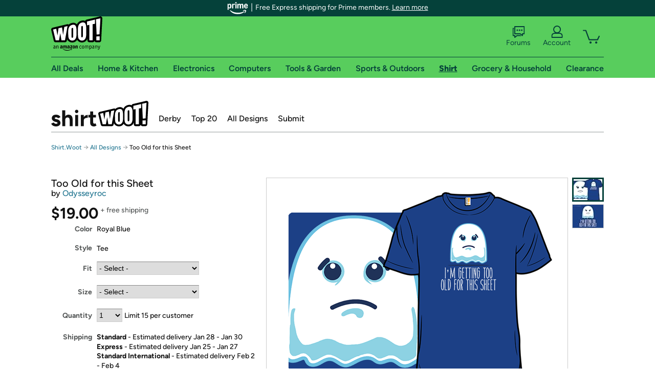

--- FILE ---
content_type: text/xml
request_url: https://sts.us-east-1.amazonaws.com/
body_size: 2066
content:
<AssumeRoleWithWebIdentityResponse xmlns="https://sts.amazonaws.com/doc/2011-06-15/">
  <AssumeRoleWithWebIdentityResult>
    <Audience>us-east-1:9d0ab28f-ed32-4a67-84b0-1a981cafd7fb</Audience>
    <AssumedRoleUser>
      <AssumedRoleId>AROAXUWV4ANCRI2ZNWFVN:cwr</AssumedRoleId>
      <Arn>arn:aws:sts::525508281157:assumed-role/RUM-Monitor-us-east-1-525508281157-0063818041461-Unauth/cwr</Arn>
    </AssumedRoleUser>
    <Provider>cognito-identity.amazonaws.com</Provider>
    <Credentials>
      <AccessKeyId>ASIAXUWV4ANCXKYMLTD7</AccessKeyId>
      <SecretAccessKey>f2nifGoOI5pcFkUrsAmNnnZwnh9GbNJuKm2hqbBa</SecretAccessKey>
      <SessionToken>IQoJb3JpZ2luX2VjEOT//////////wEaCXVzLWVhc3QtMSJHMEUCIQCv6qB9auSmKPVmJWBbOSC18ordSp0MGkYt3C+4Z319HAIgTRpLaGF+MdSV0XgjUz+ozzgPmnLAHNmTYbLD8ptaubUqjwMIrf//////////ARAAGgw1MjU1MDgyODExNTciDNbqU+iekplPyDbKMSrjAk6nDtP6CrY3OiPmJD9lYvIjextbgcwoBt7nKNEHRv4i9080AS22B9B1UWKHeHhGQXdSQtvX5JqRBy3tab6MfFKBfwU/wY64/fmMJrBIpvt6ZeGyMHmQI6kdX5LDnaI45ND24ulP4X43xQvlLDanB5y9N6SWeD3v6na33s/rqrFORCwace3k3G7NtBc7565q+eEFbF8W1za/PQ7+73aVvagH8P7J2maqy/cPBYW2rWnNep7xpb1x6u93FOUrCrmblL24pGkg1Cj+zOHVrIk9T1fDV9U2CFigxcBcP6oWF4BcGpJEaXMbCJ3mBfu8IWffIgGpys6ONbJklWGVfyiBZam9aEgAk7mRqY57J42zPCu1J3Rndn/[base64]/QvN+Abqivk++PXp1ZtOjlT54O6FqY4RbzEgx5Syy6Jk418KvTSWLL/3PFMONne25q74C6YiMk5PoG6FUBMpqrQGXb4wXqbuL8TCa1uNGe6ve3rx8UF+ORell9mEi2ZtrSIQwX7WgZtx+A1hzW1c=</SessionToken>
      <Expiration>2026-01-20T12:58:25Z</Expiration>
    </Credentials>
    <SubjectFromWebIdentityToken>us-east-1:7a5abc03-4597-ce6b-7ca9-d49cc3df55e7</SubjectFromWebIdentityToken>
  </AssumeRoleWithWebIdentityResult>
  <ResponseMetadata>
    <RequestId>aa05d734-7ea6-4cc7-be8e-aa9b422b2144</RequestId>
  </ResponseMetadata>
</AssumeRoleWithWebIdentityResponse>
